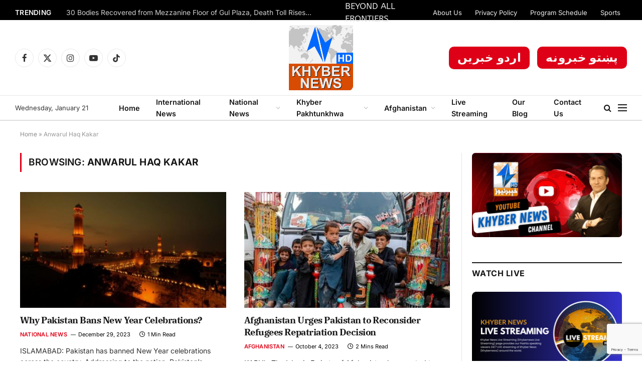

--- FILE ---
content_type: text/html; charset=utf-8
request_url: https://www.google.com/recaptcha/api2/anchor?ar=1&k=6Lc8-bcgAAAAAC5UbbuBaNh-iU_IP9XGVY8A0bex&co=aHR0cHM6Ly9raHliZXJuZXdzLnR2OjQ0Mw..&hl=en&v=PoyoqOPhxBO7pBk68S4YbpHZ&size=invisible&anchor-ms=20000&execute-ms=30000&cb=dnt9zhnny7og
body_size: 48698
content:
<!DOCTYPE HTML><html dir="ltr" lang="en"><head><meta http-equiv="Content-Type" content="text/html; charset=UTF-8">
<meta http-equiv="X-UA-Compatible" content="IE=edge">
<title>reCAPTCHA</title>
<style type="text/css">
/* cyrillic-ext */
@font-face {
  font-family: 'Roboto';
  font-style: normal;
  font-weight: 400;
  font-stretch: 100%;
  src: url(//fonts.gstatic.com/s/roboto/v48/KFO7CnqEu92Fr1ME7kSn66aGLdTylUAMa3GUBHMdazTgWw.woff2) format('woff2');
  unicode-range: U+0460-052F, U+1C80-1C8A, U+20B4, U+2DE0-2DFF, U+A640-A69F, U+FE2E-FE2F;
}
/* cyrillic */
@font-face {
  font-family: 'Roboto';
  font-style: normal;
  font-weight: 400;
  font-stretch: 100%;
  src: url(//fonts.gstatic.com/s/roboto/v48/KFO7CnqEu92Fr1ME7kSn66aGLdTylUAMa3iUBHMdazTgWw.woff2) format('woff2');
  unicode-range: U+0301, U+0400-045F, U+0490-0491, U+04B0-04B1, U+2116;
}
/* greek-ext */
@font-face {
  font-family: 'Roboto';
  font-style: normal;
  font-weight: 400;
  font-stretch: 100%;
  src: url(//fonts.gstatic.com/s/roboto/v48/KFO7CnqEu92Fr1ME7kSn66aGLdTylUAMa3CUBHMdazTgWw.woff2) format('woff2');
  unicode-range: U+1F00-1FFF;
}
/* greek */
@font-face {
  font-family: 'Roboto';
  font-style: normal;
  font-weight: 400;
  font-stretch: 100%;
  src: url(//fonts.gstatic.com/s/roboto/v48/KFO7CnqEu92Fr1ME7kSn66aGLdTylUAMa3-UBHMdazTgWw.woff2) format('woff2');
  unicode-range: U+0370-0377, U+037A-037F, U+0384-038A, U+038C, U+038E-03A1, U+03A3-03FF;
}
/* math */
@font-face {
  font-family: 'Roboto';
  font-style: normal;
  font-weight: 400;
  font-stretch: 100%;
  src: url(//fonts.gstatic.com/s/roboto/v48/KFO7CnqEu92Fr1ME7kSn66aGLdTylUAMawCUBHMdazTgWw.woff2) format('woff2');
  unicode-range: U+0302-0303, U+0305, U+0307-0308, U+0310, U+0312, U+0315, U+031A, U+0326-0327, U+032C, U+032F-0330, U+0332-0333, U+0338, U+033A, U+0346, U+034D, U+0391-03A1, U+03A3-03A9, U+03B1-03C9, U+03D1, U+03D5-03D6, U+03F0-03F1, U+03F4-03F5, U+2016-2017, U+2034-2038, U+203C, U+2040, U+2043, U+2047, U+2050, U+2057, U+205F, U+2070-2071, U+2074-208E, U+2090-209C, U+20D0-20DC, U+20E1, U+20E5-20EF, U+2100-2112, U+2114-2115, U+2117-2121, U+2123-214F, U+2190, U+2192, U+2194-21AE, U+21B0-21E5, U+21F1-21F2, U+21F4-2211, U+2213-2214, U+2216-22FF, U+2308-230B, U+2310, U+2319, U+231C-2321, U+2336-237A, U+237C, U+2395, U+239B-23B7, U+23D0, U+23DC-23E1, U+2474-2475, U+25AF, U+25B3, U+25B7, U+25BD, U+25C1, U+25CA, U+25CC, U+25FB, U+266D-266F, U+27C0-27FF, U+2900-2AFF, U+2B0E-2B11, U+2B30-2B4C, U+2BFE, U+3030, U+FF5B, U+FF5D, U+1D400-1D7FF, U+1EE00-1EEFF;
}
/* symbols */
@font-face {
  font-family: 'Roboto';
  font-style: normal;
  font-weight: 400;
  font-stretch: 100%;
  src: url(//fonts.gstatic.com/s/roboto/v48/KFO7CnqEu92Fr1ME7kSn66aGLdTylUAMaxKUBHMdazTgWw.woff2) format('woff2');
  unicode-range: U+0001-000C, U+000E-001F, U+007F-009F, U+20DD-20E0, U+20E2-20E4, U+2150-218F, U+2190, U+2192, U+2194-2199, U+21AF, U+21E6-21F0, U+21F3, U+2218-2219, U+2299, U+22C4-22C6, U+2300-243F, U+2440-244A, U+2460-24FF, U+25A0-27BF, U+2800-28FF, U+2921-2922, U+2981, U+29BF, U+29EB, U+2B00-2BFF, U+4DC0-4DFF, U+FFF9-FFFB, U+10140-1018E, U+10190-1019C, U+101A0, U+101D0-101FD, U+102E0-102FB, U+10E60-10E7E, U+1D2C0-1D2D3, U+1D2E0-1D37F, U+1F000-1F0FF, U+1F100-1F1AD, U+1F1E6-1F1FF, U+1F30D-1F30F, U+1F315, U+1F31C, U+1F31E, U+1F320-1F32C, U+1F336, U+1F378, U+1F37D, U+1F382, U+1F393-1F39F, U+1F3A7-1F3A8, U+1F3AC-1F3AF, U+1F3C2, U+1F3C4-1F3C6, U+1F3CA-1F3CE, U+1F3D4-1F3E0, U+1F3ED, U+1F3F1-1F3F3, U+1F3F5-1F3F7, U+1F408, U+1F415, U+1F41F, U+1F426, U+1F43F, U+1F441-1F442, U+1F444, U+1F446-1F449, U+1F44C-1F44E, U+1F453, U+1F46A, U+1F47D, U+1F4A3, U+1F4B0, U+1F4B3, U+1F4B9, U+1F4BB, U+1F4BF, U+1F4C8-1F4CB, U+1F4D6, U+1F4DA, U+1F4DF, U+1F4E3-1F4E6, U+1F4EA-1F4ED, U+1F4F7, U+1F4F9-1F4FB, U+1F4FD-1F4FE, U+1F503, U+1F507-1F50B, U+1F50D, U+1F512-1F513, U+1F53E-1F54A, U+1F54F-1F5FA, U+1F610, U+1F650-1F67F, U+1F687, U+1F68D, U+1F691, U+1F694, U+1F698, U+1F6AD, U+1F6B2, U+1F6B9-1F6BA, U+1F6BC, U+1F6C6-1F6CF, U+1F6D3-1F6D7, U+1F6E0-1F6EA, U+1F6F0-1F6F3, U+1F6F7-1F6FC, U+1F700-1F7FF, U+1F800-1F80B, U+1F810-1F847, U+1F850-1F859, U+1F860-1F887, U+1F890-1F8AD, U+1F8B0-1F8BB, U+1F8C0-1F8C1, U+1F900-1F90B, U+1F93B, U+1F946, U+1F984, U+1F996, U+1F9E9, U+1FA00-1FA6F, U+1FA70-1FA7C, U+1FA80-1FA89, U+1FA8F-1FAC6, U+1FACE-1FADC, U+1FADF-1FAE9, U+1FAF0-1FAF8, U+1FB00-1FBFF;
}
/* vietnamese */
@font-face {
  font-family: 'Roboto';
  font-style: normal;
  font-weight: 400;
  font-stretch: 100%;
  src: url(//fonts.gstatic.com/s/roboto/v48/KFO7CnqEu92Fr1ME7kSn66aGLdTylUAMa3OUBHMdazTgWw.woff2) format('woff2');
  unicode-range: U+0102-0103, U+0110-0111, U+0128-0129, U+0168-0169, U+01A0-01A1, U+01AF-01B0, U+0300-0301, U+0303-0304, U+0308-0309, U+0323, U+0329, U+1EA0-1EF9, U+20AB;
}
/* latin-ext */
@font-face {
  font-family: 'Roboto';
  font-style: normal;
  font-weight: 400;
  font-stretch: 100%;
  src: url(//fonts.gstatic.com/s/roboto/v48/KFO7CnqEu92Fr1ME7kSn66aGLdTylUAMa3KUBHMdazTgWw.woff2) format('woff2');
  unicode-range: U+0100-02BA, U+02BD-02C5, U+02C7-02CC, U+02CE-02D7, U+02DD-02FF, U+0304, U+0308, U+0329, U+1D00-1DBF, U+1E00-1E9F, U+1EF2-1EFF, U+2020, U+20A0-20AB, U+20AD-20C0, U+2113, U+2C60-2C7F, U+A720-A7FF;
}
/* latin */
@font-face {
  font-family: 'Roboto';
  font-style: normal;
  font-weight: 400;
  font-stretch: 100%;
  src: url(//fonts.gstatic.com/s/roboto/v48/KFO7CnqEu92Fr1ME7kSn66aGLdTylUAMa3yUBHMdazQ.woff2) format('woff2');
  unicode-range: U+0000-00FF, U+0131, U+0152-0153, U+02BB-02BC, U+02C6, U+02DA, U+02DC, U+0304, U+0308, U+0329, U+2000-206F, U+20AC, U+2122, U+2191, U+2193, U+2212, U+2215, U+FEFF, U+FFFD;
}
/* cyrillic-ext */
@font-face {
  font-family: 'Roboto';
  font-style: normal;
  font-weight: 500;
  font-stretch: 100%;
  src: url(//fonts.gstatic.com/s/roboto/v48/KFO7CnqEu92Fr1ME7kSn66aGLdTylUAMa3GUBHMdazTgWw.woff2) format('woff2');
  unicode-range: U+0460-052F, U+1C80-1C8A, U+20B4, U+2DE0-2DFF, U+A640-A69F, U+FE2E-FE2F;
}
/* cyrillic */
@font-face {
  font-family: 'Roboto';
  font-style: normal;
  font-weight: 500;
  font-stretch: 100%;
  src: url(//fonts.gstatic.com/s/roboto/v48/KFO7CnqEu92Fr1ME7kSn66aGLdTylUAMa3iUBHMdazTgWw.woff2) format('woff2');
  unicode-range: U+0301, U+0400-045F, U+0490-0491, U+04B0-04B1, U+2116;
}
/* greek-ext */
@font-face {
  font-family: 'Roboto';
  font-style: normal;
  font-weight: 500;
  font-stretch: 100%;
  src: url(//fonts.gstatic.com/s/roboto/v48/KFO7CnqEu92Fr1ME7kSn66aGLdTylUAMa3CUBHMdazTgWw.woff2) format('woff2');
  unicode-range: U+1F00-1FFF;
}
/* greek */
@font-face {
  font-family: 'Roboto';
  font-style: normal;
  font-weight: 500;
  font-stretch: 100%;
  src: url(//fonts.gstatic.com/s/roboto/v48/KFO7CnqEu92Fr1ME7kSn66aGLdTylUAMa3-UBHMdazTgWw.woff2) format('woff2');
  unicode-range: U+0370-0377, U+037A-037F, U+0384-038A, U+038C, U+038E-03A1, U+03A3-03FF;
}
/* math */
@font-face {
  font-family: 'Roboto';
  font-style: normal;
  font-weight: 500;
  font-stretch: 100%;
  src: url(//fonts.gstatic.com/s/roboto/v48/KFO7CnqEu92Fr1ME7kSn66aGLdTylUAMawCUBHMdazTgWw.woff2) format('woff2');
  unicode-range: U+0302-0303, U+0305, U+0307-0308, U+0310, U+0312, U+0315, U+031A, U+0326-0327, U+032C, U+032F-0330, U+0332-0333, U+0338, U+033A, U+0346, U+034D, U+0391-03A1, U+03A3-03A9, U+03B1-03C9, U+03D1, U+03D5-03D6, U+03F0-03F1, U+03F4-03F5, U+2016-2017, U+2034-2038, U+203C, U+2040, U+2043, U+2047, U+2050, U+2057, U+205F, U+2070-2071, U+2074-208E, U+2090-209C, U+20D0-20DC, U+20E1, U+20E5-20EF, U+2100-2112, U+2114-2115, U+2117-2121, U+2123-214F, U+2190, U+2192, U+2194-21AE, U+21B0-21E5, U+21F1-21F2, U+21F4-2211, U+2213-2214, U+2216-22FF, U+2308-230B, U+2310, U+2319, U+231C-2321, U+2336-237A, U+237C, U+2395, U+239B-23B7, U+23D0, U+23DC-23E1, U+2474-2475, U+25AF, U+25B3, U+25B7, U+25BD, U+25C1, U+25CA, U+25CC, U+25FB, U+266D-266F, U+27C0-27FF, U+2900-2AFF, U+2B0E-2B11, U+2B30-2B4C, U+2BFE, U+3030, U+FF5B, U+FF5D, U+1D400-1D7FF, U+1EE00-1EEFF;
}
/* symbols */
@font-face {
  font-family: 'Roboto';
  font-style: normal;
  font-weight: 500;
  font-stretch: 100%;
  src: url(//fonts.gstatic.com/s/roboto/v48/KFO7CnqEu92Fr1ME7kSn66aGLdTylUAMaxKUBHMdazTgWw.woff2) format('woff2');
  unicode-range: U+0001-000C, U+000E-001F, U+007F-009F, U+20DD-20E0, U+20E2-20E4, U+2150-218F, U+2190, U+2192, U+2194-2199, U+21AF, U+21E6-21F0, U+21F3, U+2218-2219, U+2299, U+22C4-22C6, U+2300-243F, U+2440-244A, U+2460-24FF, U+25A0-27BF, U+2800-28FF, U+2921-2922, U+2981, U+29BF, U+29EB, U+2B00-2BFF, U+4DC0-4DFF, U+FFF9-FFFB, U+10140-1018E, U+10190-1019C, U+101A0, U+101D0-101FD, U+102E0-102FB, U+10E60-10E7E, U+1D2C0-1D2D3, U+1D2E0-1D37F, U+1F000-1F0FF, U+1F100-1F1AD, U+1F1E6-1F1FF, U+1F30D-1F30F, U+1F315, U+1F31C, U+1F31E, U+1F320-1F32C, U+1F336, U+1F378, U+1F37D, U+1F382, U+1F393-1F39F, U+1F3A7-1F3A8, U+1F3AC-1F3AF, U+1F3C2, U+1F3C4-1F3C6, U+1F3CA-1F3CE, U+1F3D4-1F3E0, U+1F3ED, U+1F3F1-1F3F3, U+1F3F5-1F3F7, U+1F408, U+1F415, U+1F41F, U+1F426, U+1F43F, U+1F441-1F442, U+1F444, U+1F446-1F449, U+1F44C-1F44E, U+1F453, U+1F46A, U+1F47D, U+1F4A3, U+1F4B0, U+1F4B3, U+1F4B9, U+1F4BB, U+1F4BF, U+1F4C8-1F4CB, U+1F4D6, U+1F4DA, U+1F4DF, U+1F4E3-1F4E6, U+1F4EA-1F4ED, U+1F4F7, U+1F4F9-1F4FB, U+1F4FD-1F4FE, U+1F503, U+1F507-1F50B, U+1F50D, U+1F512-1F513, U+1F53E-1F54A, U+1F54F-1F5FA, U+1F610, U+1F650-1F67F, U+1F687, U+1F68D, U+1F691, U+1F694, U+1F698, U+1F6AD, U+1F6B2, U+1F6B9-1F6BA, U+1F6BC, U+1F6C6-1F6CF, U+1F6D3-1F6D7, U+1F6E0-1F6EA, U+1F6F0-1F6F3, U+1F6F7-1F6FC, U+1F700-1F7FF, U+1F800-1F80B, U+1F810-1F847, U+1F850-1F859, U+1F860-1F887, U+1F890-1F8AD, U+1F8B0-1F8BB, U+1F8C0-1F8C1, U+1F900-1F90B, U+1F93B, U+1F946, U+1F984, U+1F996, U+1F9E9, U+1FA00-1FA6F, U+1FA70-1FA7C, U+1FA80-1FA89, U+1FA8F-1FAC6, U+1FACE-1FADC, U+1FADF-1FAE9, U+1FAF0-1FAF8, U+1FB00-1FBFF;
}
/* vietnamese */
@font-face {
  font-family: 'Roboto';
  font-style: normal;
  font-weight: 500;
  font-stretch: 100%;
  src: url(//fonts.gstatic.com/s/roboto/v48/KFO7CnqEu92Fr1ME7kSn66aGLdTylUAMa3OUBHMdazTgWw.woff2) format('woff2');
  unicode-range: U+0102-0103, U+0110-0111, U+0128-0129, U+0168-0169, U+01A0-01A1, U+01AF-01B0, U+0300-0301, U+0303-0304, U+0308-0309, U+0323, U+0329, U+1EA0-1EF9, U+20AB;
}
/* latin-ext */
@font-face {
  font-family: 'Roboto';
  font-style: normal;
  font-weight: 500;
  font-stretch: 100%;
  src: url(//fonts.gstatic.com/s/roboto/v48/KFO7CnqEu92Fr1ME7kSn66aGLdTylUAMa3KUBHMdazTgWw.woff2) format('woff2');
  unicode-range: U+0100-02BA, U+02BD-02C5, U+02C7-02CC, U+02CE-02D7, U+02DD-02FF, U+0304, U+0308, U+0329, U+1D00-1DBF, U+1E00-1E9F, U+1EF2-1EFF, U+2020, U+20A0-20AB, U+20AD-20C0, U+2113, U+2C60-2C7F, U+A720-A7FF;
}
/* latin */
@font-face {
  font-family: 'Roboto';
  font-style: normal;
  font-weight: 500;
  font-stretch: 100%;
  src: url(//fonts.gstatic.com/s/roboto/v48/KFO7CnqEu92Fr1ME7kSn66aGLdTylUAMa3yUBHMdazQ.woff2) format('woff2');
  unicode-range: U+0000-00FF, U+0131, U+0152-0153, U+02BB-02BC, U+02C6, U+02DA, U+02DC, U+0304, U+0308, U+0329, U+2000-206F, U+20AC, U+2122, U+2191, U+2193, U+2212, U+2215, U+FEFF, U+FFFD;
}
/* cyrillic-ext */
@font-face {
  font-family: 'Roboto';
  font-style: normal;
  font-weight: 900;
  font-stretch: 100%;
  src: url(//fonts.gstatic.com/s/roboto/v48/KFO7CnqEu92Fr1ME7kSn66aGLdTylUAMa3GUBHMdazTgWw.woff2) format('woff2');
  unicode-range: U+0460-052F, U+1C80-1C8A, U+20B4, U+2DE0-2DFF, U+A640-A69F, U+FE2E-FE2F;
}
/* cyrillic */
@font-face {
  font-family: 'Roboto';
  font-style: normal;
  font-weight: 900;
  font-stretch: 100%;
  src: url(//fonts.gstatic.com/s/roboto/v48/KFO7CnqEu92Fr1ME7kSn66aGLdTylUAMa3iUBHMdazTgWw.woff2) format('woff2');
  unicode-range: U+0301, U+0400-045F, U+0490-0491, U+04B0-04B1, U+2116;
}
/* greek-ext */
@font-face {
  font-family: 'Roboto';
  font-style: normal;
  font-weight: 900;
  font-stretch: 100%;
  src: url(//fonts.gstatic.com/s/roboto/v48/KFO7CnqEu92Fr1ME7kSn66aGLdTylUAMa3CUBHMdazTgWw.woff2) format('woff2');
  unicode-range: U+1F00-1FFF;
}
/* greek */
@font-face {
  font-family: 'Roboto';
  font-style: normal;
  font-weight: 900;
  font-stretch: 100%;
  src: url(//fonts.gstatic.com/s/roboto/v48/KFO7CnqEu92Fr1ME7kSn66aGLdTylUAMa3-UBHMdazTgWw.woff2) format('woff2');
  unicode-range: U+0370-0377, U+037A-037F, U+0384-038A, U+038C, U+038E-03A1, U+03A3-03FF;
}
/* math */
@font-face {
  font-family: 'Roboto';
  font-style: normal;
  font-weight: 900;
  font-stretch: 100%;
  src: url(//fonts.gstatic.com/s/roboto/v48/KFO7CnqEu92Fr1ME7kSn66aGLdTylUAMawCUBHMdazTgWw.woff2) format('woff2');
  unicode-range: U+0302-0303, U+0305, U+0307-0308, U+0310, U+0312, U+0315, U+031A, U+0326-0327, U+032C, U+032F-0330, U+0332-0333, U+0338, U+033A, U+0346, U+034D, U+0391-03A1, U+03A3-03A9, U+03B1-03C9, U+03D1, U+03D5-03D6, U+03F0-03F1, U+03F4-03F5, U+2016-2017, U+2034-2038, U+203C, U+2040, U+2043, U+2047, U+2050, U+2057, U+205F, U+2070-2071, U+2074-208E, U+2090-209C, U+20D0-20DC, U+20E1, U+20E5-20EF, U+2100-2112, U+2114-2115, U+2117-2121, U+2123-214F, U+2190, U+2192, U+2194-21AE, U+21B0-21E5, U+21F1-21F2, U+21F4-2211, U+2213-2214, U+2216-22FF, U+2308-230B, U+2310, U+2319, U+231C-2321, U+2336-237A, U+237C, U+2395, U+239B-23B7, U+23D0, U+23DC-23E1, U+2474-2475, U+25AF, U+25B3, U+25B7, U+25BD, U+25C1, U+25CA, U+25CC, U+25FB, U+266D-266F, U+27C0-27FF, U+2900-2AFF, U+2B0E-2B11, U+2B30-2B4C, U+2BFE, U+3030, U+FF5B, U+FF5D, U+1D400-1D7FF, U+1EE00-1EEFF;
}
/* symbols */
@font-face {
  font-family: 'Roboto';
  font-style: normal;
  font-weight: 900;
  font-stretch: 100%;
  src: url(//fonts.gstatic.com/s/roboto/v48/KFO7CnqEu92Fr1ME7kSn66aGLdTylUAMaxKUBHMdazTgWw.woff2) format('woff2');
  unicode-range: U+0001-000C, U+000E-001F, U+007F-009F, U+20DD-20E0, U+20E2-20E4, U+2150-218F, U+2190, U+2192, U+2194-2199, U+21AF, U+21E6-21F0, U+21F3, U+2218-2219, U+2299, U+22C4-22C6, U+2300-243F, U+2440-244A, U+2460-24FF, U+25A0-27BF, U+2800-28FF, U+2921-2922, U+2981, U+29BF, U+29EB, U+2B00-2BFF, U+4DC0-4DFF, U+FFF9-FFFB, U+10140-1018E, U+10190-1019C, U+101A0, U+101D0-101FD, U+102E0-102FB, U+10E60-10E7E, U+1D2C0-1D2D3, U+1D2E0-1D37F, U+1F000-1F0FF, U+1F100-1F1AD, U+1F1E6-1F1FF, U+1F30D-1F30F, U+1F315, U+1F31C, U+1F31E, U+1F320-1F32C, U+1F336, U+1F378, U+1F37D, U+1F382, U+1F393-1F39F, U+1F3A7-1F3A8, U+1F3AC-1F3AF, U+1F3C2, U+1F3C4-1F3C6, U+1F3CA-1F3CE, U+1F3D4-1F3E0, U+1F3ED, U+1F3F1-1F3F3, U+1F3F5-1F3F7, U+1F408, U+1F415, U+1F41F, U+1F426, U+1F43F, U+1F441-1F442, U+1F444, U+1F446-1F449, U+1F44C-1F44E, U+1F453, U+1F46A, U+1F47D, U+1F4A3, U+1F4B0, U+1F4B3, U+1F4B9, U+1F4BB, U+1F4BF, U+1F4C8-1F4CB, U+1F4D6, U+1F4DA, U+1F4DF, U+1F4E3-1F4E6, U+1F4EA-1F4ED, U+1F4F7, U+1F4F9-1F4FB, U+1F4FD-1F4FE, U+1F503, U+1F507-1F50B, U+1F50D, U+1F512-1F513, U+1F53E-1F54A, U+1F54F-1F5FA, U+1F610, U+1F650-1F67F, U+1F687, U+1F68D, U+1F691, U+1F694, U+1F698, U+1F6AD, U+1F6B2, U+1F6B9-1F6BA, U+1F6BC, U+1F6C6-1F6CF, U+1F6D3-1F6D7, U+1F6E0-1F6EA, U+1F6F0-1F6F3, U+1F6F7-1F6FC, U+1F700-1F7FF, U+1F800-1F80B, U+1F810-1F847, U+1F850-1F859, U+1F860-1F887, U+1F890-1F8AD, U+1F8B0-1F8BB, U+1F8C0-1F8C1, U+1F900-1F90B, U+1F93B, U+1F946, U+1F984, U+1F996, U+1F9E9, U+1FA00-1FA6F, U+1FA70-1FA7C, U+1FA80-1FA89, U+1FA8F-1FAC6, U+1FACE-1FADC, U+1FADF-1FAE9, U+1FAF0-1FAF8, U+1FB00-1FBFF;
}
/* vietnamese */
@font-face {
  font-family: 'Roboto';
  font-style: normal;
  font-weight: 900;
  font-stretch: 100%;
  src: url(//fonts.gstatic.com/s/roboto/v48/KFO7CnqEu92Fr1ME7kSn66aGLdTylUAMa3OUBHMdazTgWw.woff2) format('woff2');
  unicode-range: U+0102-0103, U+0110-0111, U+0128-0129, U+0168-0169, U+01A0-01A1, U+01AF-01B0, U+0300-0301, U+0303-0304, U+0308-0309, U+0323, U+0329, U+1EA0-1EF9, U+20AB;
}
/* latin-ext */
@font-face {
  font-family: 'Roboto';
  font-style: normal;
  font-weight: 900;
  font-stretch: 100%;
  src: url(//fonts.gstatic.com/s/roboto/v48/KFO7CnqEu92Fr1ME7kSn66aGLdTylUAMa3KUBHMdazTgWw.woff2) format('woff2');
  unicode-range: U+0100-02BA, U+02BD-02C5, U+02C7-02CC, U+02CE-02D7, U+02DD-02FF, U+0304, U+0308, U+0329, U+1D00-1DBF, U+1E00-1E9F, U+1EF2-1EFF, U+2020, U+20A0-20AB, U+20AD-20C0, U+2113, U+2C60-2C7F, U+A720-A7FF;
}
/* latin */
@font-face {
  font-family: 'Roboto';
  font-style: normal;
  font-weight: 900;
  font-stretch: 100%;
  src: url(//fonts.gstatic.com/s/roboto/v48/KFO7CnqEu92Fr1ME7kSn66aGLdTylUAMa3yUBHMdazQ.woff2) format('woff2');
  unicode-range: U+0000-00FF, U+0131, U+0152-0153, U+02BB-02BC, U+02C6, U+02DA, U+02DC, U+0304, U+0308, U+0329, U+2000-206F, U+20AC, U+2122, U+2191, U+2193, U+2212, U+2215, U+FEFF, U+FFFD;
}

</style>
<link rel="stylesheet" type="text/css" href="https://www.gstatic.com/recaptcha/releases/PoyoqOPhxBO7pBk68S4YbpHZ/styles__ltr.css">
<script nonce="wAyBRUjZd2U9CbjL8flQNA" type="text/javascript">window['__recaptcha_api'] = 'https://www.google.com/recaptcha/api2/';</script>
<script type="text/javascript" src="https://www.gstatic.com/recaptcha/releases/PoyoqOPhxBO7pBk68S4YbpHZ/recaptcha__en.js" nonce="wAyBRUjZd2U9CbjL8flQNA">
      
    </script></head>
<body><div id="rc-anchor-alert" class="rc-anchor-alert"></div>
<input type="hidden" id="recaptcha-token" value="[base64]">
<script type="text/javascript" nonce="wAyBRUjZd2U9CbjL8flQNA">
      recaptcha.anchor.Main.init("[\x22ainput\x22,[\x22bgdata\x22,\x22\x22,\[base64]/[base64]/MjU1Ong/[base64]/[base64]/[base64]/[base64]/[base64]/[base64]/[base64]/[base64]/[base64]/[base64]/[base64]/[base64]/[base64]/[base64]/[base64]\\u003d\x22,\[base64]\x22,\[base64]/CkWsTDMOqSUrDslLChMKgwo3ClsKhXXYzwpXDm8K8wowqw5otw7nDlzzCpsKsw4Bdw5Vtw6J6woZ+GsKPCUTDiMOGwrLDtsOOEMKdw7DDmm8SfMOXc2/Dr0B2R8KJA8Onw6ZUfGJLwocUwr7Cj8OqTG/DrMKSCsOsHMOIw7nCgzJ/VMK1wqpiLFnCtDfCkyDDrcKVwrtuGm7CmMKwwqzDvj9fYsOSw5TDqsKFSGXDocORwr4DIHF1w5gsw7HDicOaCcOWw5zCoMKTw4MWw5ZVwqUAw7PDh8K3RcOvVkTCm8KXflQtAFrCoChWfTnCpMK9SMOpwqwpw4Frw5xRw7fCtcKdwoZOw6/CqMKGw5J4w6HDj8O0wpstH8OlNcOtQsOjCnZ5IQTChsOWPcKkw4fDqsKhw7XCoFokwpPCu2sBKFHCul3DhF7ChcOZRB7CgsK/[base64]/DqMO+eMOUwoQ9DMK3PWDCh8Oqw4PChWrCuyhVw5/CmcOOw78GcU1mFcKAPRnCrA/ChFUUwrnDk8Onw6jDvRjDtxRfOBVGRsKRwrsFNMOfw619wrZNOcKiwrvDlsO/w6w1w5HCkQtlFhvCp8Omw5xRYsKhw6TDlMK8wqrDgT8ZwrdLewMkRFkiw6ZYwrxBw6x0AMK2H8OCw6rDi1dHAMOiw63DucO/FHtRw6/Cl17DnHvCoi/CgMK8YgZ/EMO4ccOHw5prw63CgVnCpMOfwqrCtMOXw7lXVkJ/W8KSdSLClcOKAQUew5EHwrHDm8Oyw5fCgsOzw4/[base64]/w5TDusKvLMK7wr4/wrzCrsOEw6dwFcOawrDCqsK8N8KUXz7DvsOGGzHDhhVqYMOVwq/ChMO0f8K5XcKqwrjCu23DijjDihzCjC7Ck8OpAiQswpUywrXDmsKMDlnDn1LCoA8Fw6HCmsK+FsOdwrhLwqFjwqLCs8Oqe8OWWWrCosKSw4zDsS3Cp3HDj8KNw5JyGMOBelAVdMK/[base64]/DjsO/CcOMwrPCiz/CnRtvb8OLAwJ6GcO8w5Niw5YjwqDCisOGPgx5w4DCuwXDjcKVSxNBw5DCizrCoMO9wrLDmU3CryARNBfDmhY6JMKhwoHCpjfDkcOINQrCjQdsC0R6VsKIfU/CkcOTwqtCwooMw6dUKcKEwrXDhcO/wozDjG7CvlohKMKyEsOdM1TCr8OtSQ0FU8Kic01fOTDDoMOuwp3DhF/Dq8Khw4chw7UewrQAwokgTk3Ct8OMNcKACMOfCsKySMKGwrwmw7wGcjNdTEYyw7zDo0zDkUJzwpTCsMKyQnMCAyTDlsK5PTNWH8K9EjvCicOHNyoDw6l5wrfDgsOfZlPDmDTDtcOGw7fCoMKrCUrCsg7CtjzCq8O9JQHDnBcbfQ/[base64]/CvXAiL8KvF8KgGcOzaB1NE8KIbcOTwph/wp3CnzVnaxfCiDllLsK0eydaHA4kB04iHQjCm3rDiWbDugoJw6gsw6IoGMKiXwkqEMKKwqvCu8Opw7DDrid2w4lGH8KxesOqdn/[base64]/ChcKOw4fCiU/CmHVfX3fClhAuw6g2w7/CiBHDjMKZw7rDsjxFG8Oaw5XDrcKIUMOjw6Mzwo/DrsORw57DpcOZwo/DlsOlM18LZj1Fw5MxKcOoDMKqRxZyRiVcw7DDsMO8wpogwpDDmDMPwpsjw6fClHfCkktAwp/DghLCrsKgRwp5XRvDu8KdUcOgwowVc8KjwojClS3Ck8KlK8OfByXClxFZwp3CgDzDjgsuXsONwqTDmS7DpcOrK8KFKS8iUsK1w4MhXHHCtCzCqCl3KsOTTsOBwrHCsH/DhMKaG2DDiSDDmx4jU8KYw5nClSzCokvCjEzDjhLDilrCrDJULQPChsK5O8O/wrvCssOADX0WwrDDpcKYwpkPTUsbDMKSw4BGMcOnwqhcw5LCn8O6BnQ+w6bCnTddwrvDn2EXw5AQw59GMEPClcOJw6nCicKqUy/CvW3Cv8KTCMOtwoB8BWTDjlTDq08BLcOwwrN0SsKDPgnCnHnDuxdWwqhTLg/[base64]/[base64]/ScOGwpvCuQZgw51+W8OMX1TChMOKw5sDQF03wqEfw6RIM8OywpcXcV/DtWtlwpsrwrFnTEdrwrrDjcKTYSzCrS/CmsORXMKZN8KbYylobMKCw6rCkcO0wo1wdMODw7FfJmoVXiPCiMKTwrBjw7IQKsKJwrJHEkZFBgTDpwpRwqrCtcK3w6bCr3p0w5U4SjbCmcKaC1swwpfCmsKESwREKHjCscOWw7YQw4fDjMKjMmUTwrV+csOIC8OnBCfCsDEgw7dSw4bDvMK/PcKfXTI6w4zChnRAw7/DnsO6wrLCvEl2fynClsK+wpV5IC4VNMKPBFxmw6Rbw58hd3jCucO1WMOKw7t4wrBRw6EgwolEwot1w7bCvUvDjTsgH8OrDzIeXMOkccOODlbCjx5LDEhHNy5xEsK8wrVPw5NAwr3DpcO5ZcKHLMOyw4jCpcOocmzDoMK6w7jDrCI/wpp0w4PCicK8CsKCJcO2FAJIwoVvacOnPDU3wrjDqgDDmghiwrhCaD3ChMKBJjI9IxPDh8KXwrQmP8OUw7nCrcO9w7nDpUErWWnCksKNwrDDtRovwqvDgsOhwpolwofDnsK5wp7Cj8OpTSwewqXCn1PDmnQywrnCqcKEwpIZAMKyw6V/csKIwo4oEMKFw6PCoMK0TcKnEMKiw67DnhnDqcKCwqkMY8OQacKoeMOnwqrCu8OfTMK0MRPDjDwuw5x8w73DgMOVAMO7OMOFGsOWN1NYWjXCmzPCqcK/Jxxuw6cxw5nDoVdDDVHCgx9ba8KYGcO1w4zCu8O3wrjCgjHColXDv3p2w6LCiCfCqcO8wpjDlArDu8KhwoJuw7lxw6gsw4EcDA7CkTfDu0E9w7/CmCxfWMOZw6AWw41hCMK+wr/ClMOULMOuwr3DuALDiSLChBnChcKfdD99wqFtHiEYwrLCp2c6GwbCncOZJ8KJJFTDkMOxYcOIecKaY1rDhDvCjsOhTQk0bMO6dcKawpHDkzHDpy8zw6/Dj8OFX8OMw4/CjXvCisOPw6vDgsK1DMOUw7LDmzRFw6xsB8KJwo3DgyRff0nCmwNRwq3CqMKeUMOTw6/[base64]/DrnXDlVnDqF5Vwp0lw6E/fcKAwroawph5cRMHwrLDtQTDoAVsw6o4I2rCk8KRY3EfwqM/DMO2Q8Ohwp7Dl8KieEY/wq0RwrsFBsOJw5duB8K/w4UPXMKPwo5BSsOJwp95W8KtCMOCXsKmFMOgeMOtIiTCgsK8wrxTwrfDvmDCjGfCvsO/wpc1eQocaUDDgMOCwoDDmV/CjsKxb8ODLxEiGcK0wpF+Q8OxwrkhH8OXwpdRCMO6b8OUwpU4eMKXWsOsw6LCoS1Bw5YADFfDl13DiMKFwrnDgTUnDjzCosO5wqp7wpbDicKTw63CuH/CuhhrP1QAB8Omwop1aMOpw7HCo8KqS8KJG8KEwqwDwofCkn3CjcKnZyowCBHCr8KQB8ObwrLDhMKNbjzCjhjDvmc2w43CkcK2w74xwrnDl1zDmnzDuCEaSXY+AsKLdsOxbcOnwr80w7cDbCTDvmw4w4FaJXzDkMODwrRIdsKpwqMVRWdRwoB/[base64]/CosOsw57DpsOsNV9Bw7LDtsOdwqLDpQTCj3PDsU/DosO9w6BAwroZw5bDvgrChjkDwrQLMiDDi8KzPh7DpsKYDxzCrsKVCsKQUQrDu8Kuw7/[base64]/DjgLDgMOKw5bDpcOjacOLwqDCqsKuwoLCnSU+woMpUcOOwqh5wqRmw5jDtMOPE0vCjwrCmipQwpwsEMONw4jDocK/ZsOHw6LCv8Kcw5hjOwfDqcK6wrHCmMOSWVvDikFRwpDDumkAw5nCin3CmglfcnhwUMOMEHF/VmLDr3rCicOUwoXCp8O3UkfCuk/[base64]/Cii4odMK5woVBQlALTR3CjsKfw547BsKKe8OWSxobw4hzwr/[base64]/CksOWYsOaw7vDi8KuwqDDqRw0OsOHwpLDkcOKw4VzAQRaZcO/w7LCiT9tw4siw5zDlHMkwqvDp0zDgsKjwqfDkcOAwr7ChMKNYcOWfcKoQ8Ogw79TwpR3w5V0w73CjMOSw7gtd8KGQWzDuQrClwTDjMKxwrLCi07CvMKDWzZ2egHCmx/DlMOtCcKWEGXCncKUGnBvfsKLe37CgMKuM8Kfw4UQYG4/wqDDt8KJwp/DhQNhwpjCucOIBsK3FcK5Ax/DgDBZcj7CnXDCshnCh3A6wow2OcOdw74HBMOCTcOrHcOAwpkXIAnCo8OHw4hGOMO3wrpuwqvCsBd1w5HDgzZFf31BOQnCiMKfw4V9wrvDtcO1w5giw6XDlnV3woQjT8KjPMOzasKGwpvDjMKHCCrCu2w/wqccwpI9wrMHw499MMOCw5fCkTEVEMOyIlPDs8KJdWLDt144fk/DqwjDmEbDq8OAwrRiwqtPagjDsiIVwoXCgsKUw4NXfcK+XSnCpSbChcO3wpw7LcOCwr9VRMOsw7XCusOqw6DCo8KWwpNcwpcwQcOXw448wp/CsGVjW8OMwrPCsH9Qw6rCnMObQRcaw697wr/Cp8KzwpQLOsKmwroAwr3DgsOdF8OOO8Obwo0LCDrDuMOGw6t5fiXDnUbDsjwUw5/ChHAewrfCk8OVGcKPIz0/wqDCvMK0A0/CvMKmMU/CkHvDlA/CtSVsfcO5I8KzfMOVw4dJw78ywrzDocKXwrzCtw3CicO3w6cIw5fDnFTDglxUFiwiGCLCusKDwocZFMO8wodMwr0Hwps1fsK4w6/[base64]/DtS89wqHCgMKTLFEYwqxxwojDh8O3wohkBsKjQcOawpkywqwla8Ohw6fDjcO/w6RLJcOFRRfDpzfDr8KTBmHDljEYB8ONwrJfw7bCosKpZwjCmH54CcKuCcOnBgUewqMIQcO6ZMOvFsO/wrIuwqFeRMOxw6BYPgRawoR1CsKMwq5Xw65Pw6bDtl83J8KXwpgMw7RMw5LCusO1w5HCq8Okb8OERF8TwrA+e8Klw7/CnRbCrcOywrvCgcOkUwrDpEDDucKjH8OpeEwZKh9Kw7rClsKKw7VYwqs5w5NCwoh/[base64]/CkxPCoMKRWcOOQ8Onw4rCjsOVVsKLwqrDgsOnw5MTdlYTwojClcKww7JrbsOHbMKEwpRYYsKuwr9Ow7/CtsOveMObwqrDoMKiLmHDhRzDiMKvw6fCscKJcHNjEsO4AsOrwrQGwqo9LWE9ChNYwoTDlHDCncK+J1DDsFrCmWsQfGPDtgAeC8OYQMKGAm/ClQjDo8KBwodlw6cFFxTCpcK1wpQ8Gz7ChFbDrTBXHMOuw73DtTJFw6XCqcOkI3gdwp7Cr8O3ZW7CoXApw7pDecKiT8KfwojDtnrDssOoworCrsK6w7hYIMOAwp3Cug9rw4/Do8O/[base64]/DtsOAawHDhADDvcKKw5tCwo/DsMOUWcKVwoVvHRRcwqTDk8KgPkQ6OcOkU8KuPUDCt8KHwq9sP8KhEwpXwqnDvcOyfMKAw6/Cp1rCiX0EfDUrQljDt8KrwqnCshxDYsOSQsOLw7LDg8KMcMOcw5t+AsOHwp9mwqYUw67Dv8K8AsK/wofDicKQOMOfw43DpcOKw5vDuG/[base64]/CgcO4F3M5bMKXDFQTNcOUwr/CrsKHw6PClsKwwpjDmMK+UW7CpsOeworDtcO7IE0pwoUmOBREFsOPLcOgf8KEwpttw5E4MCsIw4TDp1FuwoI0w4vChhEbwo7CpcOqwqbCoBZGcCpncj/CjsOtDwVCwqd8UcOqw5VGV8OQJMK7w7fCvg/DgsOVwqHChS12wojDhQzCjMKlSMKDw7fCrxdIw6tiOMOGw6dGIU/ColdpZcOLwpnDnMONw5DDuQpIw7sNLRLCuj/CjlfDsMO0Tj0sw4bCi8Oyw4DDpsK7wp/DksOOCTTDv8KWw5PDiyU7wqPCi2/[base64]/[base64]/w7XCq8OcwqAvemzCt3jCoH0Xwrt9w6nCksO+w6LCocKpw67DrVx2G8KfUXEHZmzDnHwAwrvDtUbCrk7CnsOlwqR0w7Q3M8KBYcObQsK4wqlXaTjDq8KHw4Z+fcO4QD7CtMK5wqTDu8K0CRDCpGcxT8K+w7vCu0LCr1TCpiDCqcKPG8O9w5ZlCMOmKwU0IMKUw5fDu8K/w4VzeyDCh8O1w7fDoj3DhCPDtQQxG8OUEcOTwq7Ck8OgwqXDmyHDnsKmQ8K6LkXCpcKbwoULTmPDhi3CssKSfQBAw4FTw69Qw41Iw57CvMO0fsOKw4zDvcO2dxk8wqVgw5EZdsOYJXlgwpx8wqfCvMKKXAJDCcOvwrjCtcKDwozDmAoBKMOEEsORUyoXbknCvgwGw5/Do8OdwoPCosKlwpHDqMKewp1owpvDkhlxwpM+SkVQacOwwpbDnD7Dny7ClwNZwrPCgsOtB2nCoARZKEzCphTDpGsiwr0zw7DDrcKRwp7DkW3ChMObw7nChcOxw5xpEsOyGMOLPBZYDVEGb8KAw40lwr5/[base64]/Ck8KGMcKQw6Mne8KODMKGWMKfYHhYCsO6DE9aGjbCohXDkRJrHcOhw4nDkMOSw4UIDVzDoF9+woDDpgrChBp3w73DgcKqSWfDiG/ChcKhIDbDtizCuMOJb8KMTcKSworCu8KGwrNrw6TCsMKNQyrCuxTCgXjCq2FMw7fDo0QgYHM5B8OgQcKVwoTDocKYNsOHwpVcDMOewqPDgsKmw7rDncKYwrPCqz/CpDbCrVEwAEnDtw3CtjbDpsOldsKmUFwBDCzCv8OeMS7DjcOKw7HDg8OZIj0oworCkQHDqsKaw5xMw7YNFsK2FMK0N8K0FW3Dvm/CvsOSFH95w6VVwrx3wpbCoAkRWGUJK8ONwrZLXgXCoMKwB8K+N8KRwo1jwrLDtnDCoUvCh3jDvMKpHcObNCtvRQF6UcOCHcOENcKgCm4gwpLCm3XCo8KLR8KPwo3DpsKwwpJaF8Kkw4fCvn7Cj8KiwqPCsRBqwpRDw73CncK/w7XCt0LDlRF5wq7CoMKOw7w/[base64]/DpzYWwoHCgAtdwpLCn1caw7Mkw7Rdw45RwpPCisODDMOkwqoeQVBlw4HDpFHCo8KXYHlGwpfClCQhO8KvCyY0EjIaFcKMwqLCv8KDfcKWw4bDsxvCm1/CqBY3wozDrD7DjEHDr8KKfkUAw7XDgh/DsQDCr8KoUxwRfMKpw5hKKgnDvMKJw5HCo8K2dsO2woIaPRkiby/Cui7CusOBH8KpXUnCnkxvUMKpwpw0w6hQwoLCnMOJwpbCjMKyXsOHJDnDg8ObwovCi1tpwp0aY8KFw5hhcMOVMFrDtHvCsAoGD8KdXW/[base64]/[base64]/ChsOjdV/[base64]/Dlk3Cox5xd8KBwqBHw6BQKsOgwqTCpcKCUWvDv3wMShPCucO6HcKjwoTDuTjCi2M6KsKlw5NBw6hSOgQew5PDoMK+Q8ObdMKTwphqwpHDiVLDjcKLCzXDt1/[base64]/DhMO1FMK6asKNLn/[base64]/CqsKJK8OCd0VCAyXCpcOXw7wVw4x0aGBww6zDrnPCgcKrw5XDvsK3wr/CvcOgw4oIVcObBRjCs2LCh8Oqwp5ARsKnHRTDt3TDmMOswpvCicKhAmTCgcKLGX7Cpl4IB8O+wqHDhMKhwpAoFk9yalzDtcKJw6ITAcOmBQ/CtcO4anPDssOsw6NJEMKiFsKDecOECsOAwqxnwqTCogFBwotqw67DuTRXwr/CrEI9wqbCqF9gC8ONwpQkw77DnHTCjUcMwqLCv8K8w4PCh8K4wqdBH1AgeUjCrAx1asK6e1/[base64]/[base64]/[base64]/CoH15Hh5JdnExw4zCvDN/RVHCvXJRw7PCmsKnw4IyNsOQwpnDqV0eAcKxQx7Ctn7CgUgxwrHCosKMCwxJw6fDgRzClMOzB8OMw6oLwpZAw40PaMKiP8Kcw6nCr8KaNigqw7TDmsOSwqUZV8OPw43CqS/CvsODw4wUw4TDhcKqwo3CuMO/wpDDnsKGwpRMw7TCqsK8TG4TEsKjwoPDkcO8w7Q9Nidswph4X1vCmiDDosOOw53CrMK3TsK6QhTDg1QuwpQFwrRfwoDChTjDg8OXWhrDuWjDocK4worDhBbDukvCscOWwpdFMSvChWMuwrByw7J6w7h7KsOJFh1/w5fCucKkw7PCmyPCiiLCnmnCkEHCvl5VB8OOU3tmesKKw6TCiwUDw4HCnBLDtcKpIMKUP3vDqMOrw7nCqQXClCggw7HDiF4XbhR9wocPT8O7XMO9wrXCmnDCqTfCrMKDEsKULShoUzQOw6nDhcKxw4zDuB5za1PCiAAEMMOUbDp9fD/Dp2zDlQYiwqA+wq4RWMOuwrB3w6pfwrhaUcKaVX8ZC1HCnlPCtC48WDkhYBLDvsKsw5w0w4DCl8Ozw7N0wo/CmsKPKSdSwrrCoC3Cu241U8OPfcKhwqLCqMK2wrHCrsO7W3/[base64]/DksOLwpPDo8K7w6AnwrBcOl/Di8KQwqvCqH/CvMOXbMKUwqHCucKIS8KxOsOoSSfDs8KaY0zDtcKXDcOjSG3CjcO6ScOcwotmU8K8wqTCrzdfw6oxXjhBwobDokPCjsOcwp3CmcOSMwFtwqfCi8Ojwq/Dv2DDvjYHwq5vZMK8McOSwrTDjMKdwqrCqwbCvMO8QMOjPMOXwrHCg1UARxsoH8KlLcKOOcKHwo/CusO/w7cew4hew6XCuCMhwq/Dk07Dk0DDg3PCkld4w7XDqsKCYsKCw4NHNAB+wqfDlcOYIVjCtVZnwrUCw6dfOsK1amwNEMKtEkLClRFdw69QwovDosOPW8KjFMOCwrtpw4XCpsKYS8KIUsK+fsO9DV44wrbDuMKEJyfCh0bDhcKbUwMIMhpHGjvCucKlZ8Oew5dLC8KEw4FFRX/[base64]/DhCx8w4pZZkUtEmYhECzDk8KkHCPDrcOuRsOqw4fCmjrDusK7ah0FP8O/XRUKTsOaGCnDjg0lD8K5w5/Cm8K4MFzDpl7DlsOhwqzCu8K4ccOxw4DChBHCnMKkwr5gwrkXTlPDiChGwqRRwp8dO0Qgw6fDjMKzNMKZZw/CgxIewqvDg8Kcw6zCpnkbw6/[base64]/PcKiwrkIw6zDtsO/b3PDoxDCjm3Cu27CrnHDsFXDpgHCmMKlRsKEGcKZEMKYAFbCjk9MwrHCmE8VOVg8AwzDlWvCmR7Cr8OPEE5zwrJpwrVEw4DDn8OaZmERw7PCpcKwwqfDi8KJw6/[base64]/wqvDiMOQZcOjw53DiMKLw6JbMMK7CsOLw6k6w75fw4tAwo5UwpLDr8Otw5fDixhkecK2eMK6w61iwp3ChMKfw5EbURVfw73Cul1wAyfChWQcGMKJw4Qmw4DClzgowrrDqg/CisOZwrbDi8KUw4vCnMOkw5dvHcKAfAPCtMO9RsKEVcKsw6ElwpHDmioAwoXDj2pow6zDu2laUF7Dk0XCj8K0wr/[base64]/CrR95GlvDv8OEw7t8YiIvw6LDoA/CusKXw5k2w53DpB/DgR1EaFDDhXnDkWARHmvDvgvCsMK1wqjCjMOWw6MnYMOGB8O6w5DDsTXCjEnCpirDgV3DhmLCsMOLw5FIwqBKw45STifCrMOCwr3DnsKKw5nCvFrDqcKdw6BBGQA6woQNwpwGRSHCjsOdw5EEw7R7LjTDg8KgR8KfVFo7woQMK0DDgcOSw5jDqMO/aV3CpyvCnsKqUsOaKcKDw6bCoMK1Xkpcw7vDu8OIKMKxRBDDvnrCp8KOw70BI0jDqCzChMOJw6vDoWIgaMOPw6MCw4Iqwo4UexpIATEYw4HDhAIJDMKTwrVJwotAwpjCh8Kcw5vCjFkwwpgDwrtgdnYqw7pFw54Dw7/DoDk2wqbCmsO0w4FWTcOnZ8K0wpIkwpPCrSbDiMOdwqHDvMKFw61WPMO4w6leLcOawojCg8KvwopZMcKYwqlww77CrmnCq8OCwrZtRMO7WXRvw4TCm8O/E8KRWHVTJ8OWw7JNXcKuWsKSwrQvFzhLQcK/FMOKwrVHJ8Okd8OQw75Nw6vDlRTDr8Odw43Cj2bDhcOZDELCgMKREsK3AsO6w5XDgQxPK8KzwqrDosKPCsOJwqIIw53CkREsw51EYcKXwqLCqcOfSsO1RWLCukEccDxxfALChAfCusKSY1E9wpHDv1JKwpHDpMKgw7TCo8OQIkzCqSLDrALDmzRTNsO/Dhdlwo7CtsOIEcO1Nn4oY8K6w7wIw6LCncOAfMKQbBHDhCnCmcOJEsOqAcOAwoUuw4fDiQMofcOOw5wfwpYxwqpHwoQPw7INw6HCvsKYd0fCkGN6FXjChVHCv0Q8eiQHw5IUw6bDj8KFw6wsSMKRNUliY8O5N8K+csKCwo9+wol7bMOxJ11NwrXCmcOZwp/[base64]/ChMKSMMOGc8KKOSbChyXCqcOKwoDCtcKxw4Y/wqbDkMO2wrrCp8KlUyVNB8Kvwqlyw6fCuSNSSG/DnF0pdcK9wpvDkMKFwo8sfMOFZcKBbsK4wrvCqB5tcsOHw4fDigTDm8Odans1wr/DojwXMcOUI3jCgcK1w4grwq8Tw4bDtjkSwrTCosO6w5XDuXRGwpHDjsOTJDtbw4PCnMKPVMOewqxMZR9lw6JxwrjDv18XwpHCiyxYcQHDkjXCmw/[base64]/[base64]/[base64]/[base64]/w457wp3CpcKAwpo1w4/DlkzCq1jDszFqNMK1EkAPC8KSGsKSwozDosK6cEhdw5nDqMKVwpBOw7fDgMKMdEvCpcKvbwHDgEc/woILSsK2JUlYw4szwpcKw63DsD/CmVR3w6LDu8KQw61AWsOKwrnDnMKcw7zDm2HCtDt1FxPCg8OIdhtywpFcwpUNw4nDgiFlFMKvDFIZb3/[base64]/Cn8ORK8KLEMOVO8Kmw4nCo8KSw79BPyR3w4HDjMO1w7HClcKPw6gtJsKyc8OEw69UwqjDs1/Ck8Kkw6/CgVTDrnx1HTTDtMKOw7Izw4bDj2jDlMOQdcKnBcK2w7rDgcOpw5pnwr7CpyzDssKXw6/CiGDCs8ONBMOCMsOBQhjCsMKAQMK/AjQLwqtqw5DDjUvDtsOnw692wpAjc1N+w4zDisO3w53DkMObw4/Cj8OewrEIwpZ3YsOTcMOzwqrDr8Kqw7jDlMKqwqgMw6HDoSpeejEPdcOAw4Idw6jCmmPDvj/DhcOSwqbDqAvCrMOqwptWw6TDjW7Dtx4sw79WPMK6ccKYX2nDgcKIwoI4HMKjQBEvTMKbw45iw4/[base64]/CoUvDjcKQOHZdw6PDhV5qwqY7Mz3Du39xwpfCul3CqHgmOXNIwrbDpGNYW8Kpwpk0woTCuis7w47DmCx4Z8KQf8KrIMKoV8O8aEPDjCRBw5bCkhfDgylzaMKSw5VVwqTDosOUacO3BX7DusObbsO7DMKEw5DDgMKUHixWYsOxw6/[base64]/wr/DuXoyw6Rfw5fDksKSTMKjw7Rvw6jDkzfCkCMDJQDDkGPCijIlwqs6w6hXb0TCjsOnw7PCncKUw4dTw4DDu8OIwrt3wrYAE8OTKMO+EcKVasOowrzCl8Onw4rDhcK9LlkxABpkwrHDhsKaVl/CpWw4LMOyG8Kkw7fCqcKzQcOTAcKTw5XDucOMwrLCjMONGxcMwrtuwrhALcOGDcK/QMOEw7kbP8KdEBTCuXnDvsO/w6wOdgbCogPDq8KDZsOlb8O8HMOIwrhbRMKDaD4cazjDrEDDnMK/wrQjDEfCnQt1Cnl/TydFGcOFwqfCv8OuCsOqSmg8EEDCrcObasO0BMKzwrkHacO1wqltKMO+wpsxKFsON24bdHgyEsO+KGfCskDCq1Umw6NCwpnCkcO/[base64]/ClMOXw75ROijCjsKcSMKgwo7CmQgRwpjCicOQwpkNJMOtwohlf8KcHQXCg8O9ZyrCnEvCiAbDkD3DhsOjw5Acwr/[base64]/Dt8KtwovCgcOwwoE9w4HDrxZoQWRYwq9td8K/PsKqMsOOwqZaUTXChyfDtQ7Dk8ORK0TDo8K9wobCtgU2w73Ct8O2NjLCh15mfMKKei/DtFQKO35FN8OLf101ZhrDlETDt3bCosKvwqbDscKlf8OMNijDqcK9QxVmQ8KRwotER1/CqmEdB8Kbwr3CqsKyesKSwq7CkHnDtsOIw64NwoXDiSTDi8Ofw6Zpwpktwp/DqMKdE8KUw4pXwqXDvFvDqRBMwprDgB/CkHnDuMORIsOfQMORGEVKwqB8woQHwrLDlCdATwwnwqg1JcKaIUYuwrLCvUYsHTTCr8K1QcKowo5Bw4DCr8OTWcOlw5XDi8OFaizDmcKsYsK3w6HDqHQRwog4w6nCs8KDZndUwp3DgRtTw6jCmF/[base64]/[base64]/CtDpaw4TDvsKJwodZQgNNwonDoz3ClDBpw6nDtgjDjzh9w5PDmEfCr0UQw4nCgxXDk8OuCMOeW8O8wofDkRrCpsOzKsOXcl5pwrDDrUTCgcKtw7DDssKeYMOrwq3DoHtJC8KjwprDosKFdMKKw7zCocOLQsK9wr9pwqEkbG5EbsONGcKiwoJQwoE+w4B/T3F/[base64]/[base64]/Cl8KRcsKmw4fCvXxMwqZpSXkyWxPCpcOnw7J5wrPDgcOyOlRJM8OYQijCqkPDkMKjcEZrNmPCt8KrPgdufCQWw5Adw7/DjCjDjsOYDsO1ZkrDqcOnHgHDsMKrIjIiw5HDu3zDjcOQw7/DgMOowqI2w67DlcOzWxvDuXjDlHoMwqM7wpvCkhlNw5TCiBvCkxtMw4zDsXsSMcOrwo3Cmn/DomFaw6cjwovDqcK6w74dTHJyIsOqI8KnN8OawpxZw6fCmMKiw54DKRodFMKhHwgWZm0ywofDtTXCtD9QdzUQw7fCrBxyw6zCl1dgw6rDlSfDrsKuF8K/H1sPwonCpMKGwpPDtcONw7PDpsORwrrDn8KgwprDjEDDh2wNwpBawpTDjmfDscKzGU4Udg03w5g2OmhPwqYfB8OTAU1XaSzCr8OOw4bDncOtw7hgw7EhwqBBRx/[base64]/w50KSMOJw4RUwqPCncKKM8KFw5BRwpR8ZsOjEMOxw7M0AcKxCcOawo10wp0oUy9Ofm8FccKCwq/[base64]/[base64]/DmG/DrMOOw6VJenB/[base64]/CigHCq8OdNcKXKVkwWWYrZcK0w78oUMO5wpYtwpc2PksdwqXDgFcfwqzDjU7DksKePcK7w4JLPMKmQcO3UMO/[base64]/wrLCt8Kvw7E0w5VrwpM0ecOOLsK7w6nDpsOXwq9nJ8KIw5p1wpbCncOELsOuwodswrQ1SX0yITsVwqbCrMK0VMO5woIMw6fCnMKxG8OUw7TCvjrCgSHDszwSwrQFOMOBwrzDpMKww6XDsyXDtid9JMKpfStyw4jDtMKpZcOCw4Z/w69owo3DkUHDrcOGB8OZV1YRwolPw5k6SnADw6xkw7jCh0YVw5JdIcOLwp3DksOZwq1oacOoVA5UwqEgWMOIw4bDtAzDqz0VAwFhwpQ0wq3Ct8K5w63CtMKLw6LDp8OUJ8OgwrLDp3k/E8KTacKdwodrw67DjMOEZALDgcK0LU/CmsOYS8OiKQFZw4XCpgPDpFnDscKSw5nDssKlUVJ/ecOsw4IgZVV/wqPDgyMMc8K6w6TCsMOoOWbDqC5JRRjCkCLDs8K4woTClxHDl8KHwq3CmDLCiCTDsxw2e8OHTkYDH1/DhBBbalA0wrvCpcO8FXZsVxHCh8OuwroEHQYPXgzClMOewoTDqcKsw6nCqQjDocOXw6LCqlB0wqjDmsO/wr3CisKeVWDDlsKsw510w49iw4fDg8Orw6Yow7JuHS9+OMOXRCHDpizCp8OTc8Orb8Ksw4fDlMO/NsOew5NMDcOnFkPCqAA1w5d5d8OnRMKIJUZEw64kBcK/TEPDjsKRJQ/[base64]/[base64]/[base64]/Dq0wtw7/DtcOfw6vDsD9kw40HVcOMJcODw6LChcOkf8KMTcOVwqPDoMKnJ8OCBMONQcOGwofChMKzw6Uswo/CvQMiw65GwpwAw7kDwr7DrhXCoD3DnMOWw7DCuEsOwqLDhMKkPmJPw5rDoyDCrwzDmiHDkGhVw51Xwq5aw5EjGXlKB0olE8O4FcKAwqUAw6bDsHdTF2YSw6PCr8KmEcO0a1NAwojDicKCw4HDusKuwpk2w4DDoMOsK8KYw6bCt8OGSiIhw6LCpD3CgBvCjR/CoFfCmiXChFQnDmAGwqB+wpjDiW5rwrjCq8OYwqXDs8O2wpc+wrdgNMK+wpsZB0Asw55WOcO3woFMwo0ZCUQ0wpVaZwTDp8OWAyIJwqjDsg3CocK5w5TCkMOswqvDicKfQsKeQ8OHw6o8CgUYNX3CgMKGEcOaQMKuNMKlwr/DhyrCoSXDimBXbFQvQMK3QxvClAzDhGLDmsObKMO9C8O/wrEec3DDpsOmw6TDu8KDI8KTwphQw4TDs33CoCVmCi9cw6nDqMKGwq7CpsKYw7Qdw5JuC8OKJVjCpcKEw4E0wrTDjHvCiUMkw4bDnWMZc8Kww7TDs1pDwoUIE8Ksw5Z1JSxtS0NAaMKKcH4qGsOSwpAWEW5iw4cLwr/Dk8K5PMO0w6LCtDvCh8KfT8K7w7AvM8OQw75nw48HIcOHZ8OSfmDCuk3Dm2XCi8ORRMOqwqF+VMKHw7YEFsO5dMOIZTzCjcOEJyfCkTfDnsKRWBvDhi9swpsPwozCmMOJMALDocOfw7ROw7/Dm1HDnyTCp8KGHhAxfcKncMKswo/DgsKBRsKuZGtLRhhPwonCgW7DnsO8wr/DpMKiZMO6GVfCpSMnw6HCs8OBwrbCncKdJS3DgUE/worCt8KBw6R2fmLCoyctw4pawrbDtjpPMMOcTD3CqMKXwopXLhJ8ScKywowtw7fCpMOPwqUXwpHDnTAPw48nBsOXUsOhw4h4w6jDh8Ocwo3Ck2hiGgzDuUgpMcORw4bDgmU/IsODGcKvwoHCoGVdalvDhsKiXT7ComMsFcONwpbDg8KSaRLDgWvCr8O/LMK3DD3CocOdbMKawqjDtCNZwrvChsOEecKVP8OJwqTCjht/RFnDsSDCsB9Xw6UCw7HCmMKzAMKTQ8Kywp5sCjFzwqPCiMO1w7jDusOLwq88FDReHcKPB8OcwqQHUwZlwrNbw5XDncKAw7YSwofDtC9FwpXDs3s3wpTDscOrASXDs8OKwqVew53DoDPCjXHDmMKlw5INwrHCs0DDn8OQw5cJXcOgSHHDh8KNw4IZJ8ODBcO7w51uw4J/E8Ouw5M0w4QAU03CpQQew7puVwvDmjQuJlvDnTjCtlk6wpAhw5DDgWlcW8OTVsK4RALCvMOuwrvDn0d/wpLDsMOxI8OqN8KicEEYwoHCosKjBcKXw44kwoETwo7DsSHCjEEifn0RS8Kuw5cQMsKHw5DCjcKAw7R+b3R6wqHDnFjCrcOjXgZiC0nDpy/[base64]/ClMOxw4/DpSHCh8K0w5g\\u003d\x22],null,[\x22conf\x22,null,\x226Lc8-bcgAAAAAC5UbbuBaNh-iU_IP9XGVY8A0bex\x22,0,null,null,null,1,[21,125,63,73,95,87,41,43,42,83,102,105,109,121],[1017145,623],0,null,null,null,null,0,null,0,null,700,1,null,0,\[base64]/76lBhnEnQkZnOKMAhmv8xEZ\x22,0,0,null,null,1,null,0,0,null,null,null,0],\x22https://khybernews.tv:443\x22,null,[3,1,1],null,null,null,1,3600,[\x22https://www.google.com/intl/en/policies/privacy/\x22,\x22https://www.google.com/intl/en/policies/terms/\x22],\x22kOrxMFzTm3C1gz4vnIuJz6cYFUGRVWg53hA3w5k68qE\\u003d\x22,1,0,null,1,1769036923546,0,0,[88,21,90,189],null,[201,176,184,76],\x22RC-qMcCzPE4B-kuXw\x22,null,null,null,null,null,\x220dAFcWeA7STJ_llw44PM-9EGHSwMVopiPibGoXhKKccBs_o6kxRl97k2Ipi5d3afL-Av1s-IFjV7OlEJvH-FCNOD91_HAihKpu1A\x22,1769119723588]");
    </script></body></html>